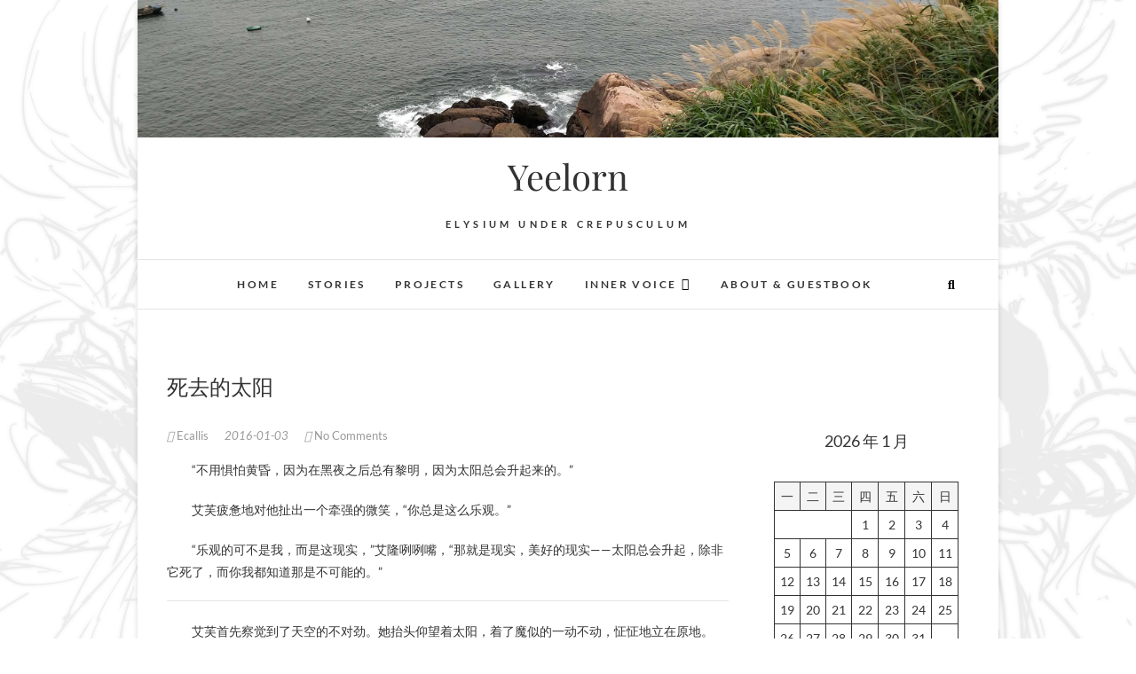

--- FILE ---
content_type: text/html; charset=UTF-8
request_url: https://yeelorn.elacg.net/archives/160
body_size: 14002
content:
<!DOCTYPE html>
<html lang="zh-Hans">
<head>
<meta charset="UTF-8" />
<link rel="profile" href="http://gmpg.org/xfn/11" />
<link rel="pingback" href="https://yeelorn.elacg.net/xmlrpc.php" />
<title>死去的太阳 &#8211; Yeelorn</title>
<meta name='robots' content='max-image-preview:large' />
<link rel="alternate" type="application/rss+xml" title="Yeelorn &raquo; Feed" href="https://yeelorn.elacg.net/feed" />
<link rel="alternate" type="application/rss+xml" title="Yeelorn &raquo; 评论 Feed" href="https://yeelorn.elacg.net/comments/feed" />
<link rel="alternate" type="application/rss+xml" title="Yeelorn &raquo; 死去的太阳 评论 Feed" href="https://yeelorn.elacg.net/archives/160/feed" />
<link rel="alternate" title="oEmbed (JSON)" type="application/json+oembed" href="https://yeelorn.elacg.net/wp-json/oembed/1.0/embed?url=https%3A%2F%2Fyeelorn.elacg.net%2Farchives%2F160" />
<link rel="alternate" title="oEmbed (XML)" type="text/xml+oembed" href="https://yeelorn.elacg.net/wp-json/oembed/1.0/embed?url=https%3A%2F%2Fyeelorn.elacg.net%2Farchives%2F160&#038;format=xml" />
<style id='wp-img-auto-sizes-contain-inline-css' type='text/css'>
img:is([sizes=auto i],[sizes^="auto," i]){contain-intrinsic-size:3000px 1500px}
/*# sourceURL=wp-img-auto-sizes-contain-inline-css */
</style>
<link rel='stylesheet' id='pt-cv-public-style-css' href='https://yeelorn.elacg.net/wp-content/plugins/content-views-query-and-display-post-page/public/assets/css/cv.css?ver=4.2.1' type='text/css' media='all' />
<style id='wp-emoji-styles-inline-css' type='text/css'>

	img.wp-smiley, img.emoji {
		display: inline !important;
		border: none !important;
		box-shadow: none !important;
		height: 1em !important;
		width: 1em !important;
		margin: 0 0.07em !important;
		vertical-align: -0.1em !important;
		background: none !important;
		padding: 0 !important;
	}
/*# sourceURL=wp-emoji-styles-inline-css */
</style>
<link rel='stylesheet' id='wp-block-library-css' href='https://yeelorn.elacg.net/wp-content/plugins/gutenberg/build/styles/block-library/style.css?ver=22.3.0' type='text/css' media='all' />
<style id='classic-theme-styles-inline-css' type='text/css'>
.wp-block-button__link{background-color:#32373c;border-radius:9999px;box-shadow:none;color:#fff;font-size:1.125em;padding:calc(.667em + 2px) calc(1.333em + 2px);text-decoration:none}.wp-block-file__button{background:#32373c;color:#fff}.wp-block-accordion-heading{margin:0}.wp-block-accordion-heading__toggle{background-color:inherit!important;color:inherit!important}.wp-block-accordion-heading__toggle:not(:focus-visible){outline:none}.wp-block-accordion-heading__toggle:focus,.wp-block-accordion-heading__toggle:hover{background-color:inherit!important;border:none;box-shadow:none;color:inherit;padding:var(--wp--preset--spacing--20,1em) 0;text-decoration:none}.wp-block-accordion-heading__toggle:focus-visible{outline:auto;outline-offset:0}
/*# sourceURL=https://yeelorn.elacg.net/wp-content/plugins/gutenberg/build/styles/block-library/classic.css */
</style>
<style id='filebird-block-filebird-gallery-style-inline-css' type='text/css'>
ul.filebird-block-filebird-gallery{margin:auto!important;padding:0!important;width:100%}ul.filebird-block-filebird-gallery.layout-grid{display:grid;grid-gap:20px;align-items:stretch;grid-template-columns:repeat(var(--columns),1fr);justify-items:stretch}ul.filebird-block-filebird-gallery.layout-grid li img{border:1px solid #ccc;box-shadow:2px 2px 6px 0 rgba(0,0,0,.3);height:100%;max-width:100%;-o-object-fit:cover;object-fit:cover;width:100%}ul.filebird-block-filebird-gallery.layout-masonry{-moz-column-count:var(--columns);-moz-column-gap:var(--space);column-gap:var(--space);-moz-column-width:var(--min-width);columns:var(--min-width) var(--columns);display:block;overflow:auto}ul.filebird-block-filebird-gallery.layout-masonry li{margin-bottom:var(--space)}ul.filebird-block-filebird-gallery li{list-style:none}ul.filebird-block-filebird-gallery li figure{height:100%;margin:0;padding:0;position:relative;width:100%}ul.filebird-block-filebird-gallery li figure figcaption{background:linear-gradient(0deg,rgba(0,0,0,.7),rgba(0,0,0,.3) 70%,transparent);bottom:0;box-sizing:border-box;color:#fff;font-size:.8em;margin:0;max-height:100%;overflow:auto;padding:3em .77em .7em;position:absolute;text-align:center;width:100%;z-index:2}ul.filebird-block-filebird-gallery li figure figcaption a{color:inherit}

/*# sourceURL=https://yeelorn.elacg.net/wp-content/plugins/filebird/blocks/filebird-gallery/build/style-index.css */
</style>
<style id='global-styles-inline-css' type='text/css'>
:root{--wp--preset--aspect-ratio--square: 1;--wp--preset--aspect-ratio--4-3: 4/3;--wp--preset--aspect-ratio--3-4: 3/4;--wp--preset--aspect-ratio--3-2: 3/2;--wp--preset--aspect-ratio--2-3: 2/3;--wp--preset--aspect-ratio--16-9: 16/9;--wp--preset--aspect-ratio--9-16: 9/16;--wp--preset--color--black: #000000;--wp--preset--color--cyan-bluish-gray: #abb8c3;--wp--preset--color--white: #ffffff;--wp--preset--color--pale-pink: #f78da7;--wp--preset--color--vivid-red: #cf2e2e;--wp--preset--color--luminous-vivid-orange: #ff6900;--wp--preset--color--luminous-vivid-amber: #fcb900;--wp--preset--color--light-green-cyan: #7bdcb5;--wp--preset--color--vivid-green-cyan: #00d084;--wp--preset--color--pale-cyan-blue: #8ed1fc;--wp--preset--color--vivid-cyan-blue: #0693e3;--wp--preset--color--vivid-purple: #9b51e0;--wp--preset--gradient--vivid-cyan-blue-to-vivid-purple: linear-gradient(135deg,rgb(6,147,227) 0%,rgb(155,81,224) 100%);--wp--preset--gradient--light-green-cyan-to-vivid-green-cyan: linear-gradient(135deg,rgb(122,220,180) 0%,rgb(0,208,130) 100%);--wp--preset--gradient--luminous-vivid-amber-to-luminous-vivid-orange: linear-gradient(135deg,rgb(252,185,0) 0%,rgb(255,105,0) 100%);--wp--preset--gradient--luminous-vivid-orange-to-vivid-red: linear-gradient(135deg,rgb(255,105,0) 0%,rgb(207,46,46) 100%);--wp--preset--gradient--very-light-gray-to-cyan-bluish-gray: linear-gradient(135deg,rgb(238,238,238) 0%,rgb(169,184,195) 100%);--wp--preset--gradient--cool-to-warm-spectrum: linear-gradient(135deg,rgb(74,234,220) 0%,rgb(151,120,209) 20%,rgb(207,42,186) 40%,rgb(238,44,130) 60%,rgb(251,105,98) 80%,rgb(254,248,76) 100%);--wp--preset--gradient--blush-light-purple: linear-gradient(135deg,rgb(255,206,236) 0%,rgb(152,150,240) 100%);--wp--preset--gradient--blush-bordeaux: linear-gradient(135deg,rgb(254,205,165) 0%,rgb(254,45,45) 50%,rgb(107,0,62) 100%);--wp--preset--gradient--luminous-dusk: linear-gradient(135deg,rgb(255,203,112) 0%,rgb(199,81,192) 50%,rgb(65,88,208) 100%);--wp--preset--gradient--pale-ocean: linear-gradient(135deg,rgb(255,245,203) 0%,rgb(182,227,212) 50%,rgb(51,167,181) 100%);--wp--preset--gradient--electric-grass: linear-gradient(135deg,rgb(202,248,128) 0%,rgb(113,206,126) 100%);--wp--preset--gradient--midnight: linear-gradient(135deg,rgb(2,3,129) 0%,rgb(40,116,252) 100%);--wp--preset--font-size--small: 13px;--wp--preset--font-size--medium: 20px;--wp--preset--font-size--large: 36px;--wp--preset--font-size--x-large: 42px;--wp--preset--spacing--20: 0.44rem;--wp--preset--spacing--30: 0.67rem;--wp--preset--spacing--40: 1rem;--wp--preset--spacing--50: 1.5rem;--wp--preset--spacing--60: 2.25rem;--wp--preset--spacing--70: 3.38rem;--wp--preset--spacing--80: 5.06rem;--wp--preset--shadow--natural: 6px 6px 9px rgba(0, 0, 0, 0.2);--wp--preset--shadow--deep: 12px 12px 50px rgba(0, 0, 0, 0.4);--wp--preset--shadow--sharp: 6px 6px 0px rgba(0, 0, 0, 0.2);--wp--preset--shadow--outlined: 6px 6px 0px -3px rgb(255, 255, 255), 6px 6px rgb(0, 0, 0);--wp--preset--shadow--crisp: 6px 6px 0px rgb(0, 0, 0);}:where(.is-layout-flex){gap: 0.5em;}:where(.is-layout-grid){gap: 0.5em;}body .is-layout-flex{display: flex;}.is-layout-flex{flex-wrap: wrap;align-items: center;}.is-layout-flex > :is(*, div){margin: 0;}body .is-layout-grid{display: grid;}.is-layout-grid > :is(*, div){margin: 0;}:where(.wp-block-columns.is-layout-flex){gap: 2em;}:where(.wp-block-columns.is-layout-grid){gap: 2em;}:where(.wp-block-post-template.is-layout-flex){gap: 1.25em;}:where(.wp-block-post-template.is-layout-grid){gap: 1.25em;}.has-black-color{color: var(--wp--preset--color--black) !important;}.has-cyan-bluish-gray-color{color: var(--wp--preset--color--cyan-bluish-gray) !important;}.has-white-color{color: var(--wp--preset--color--white) !important;}.has-pale-pink-color{color: var(--wp--preset--color--pale-pink) !important;}.has-vivid-red-color{color: var(--wp--preset--color--vivid-red) !important;}.has-luminous-vivid-orange-color{color: var(--wp--preset--color--luminous-vivid-orange) !important;}.has-luminous-vivid-amber-color{color: var(--wp--preset--color--luminous-vivid-amber) !important;}.has-light-green-cyan-color{color: var(--wp--preset--color--light-green-cyan) !important;}.has-vivid-green-cyan-color{color: var(--wp--preset--color--vivid-green-cyan) !important;}.has-pale-cyan-blue-color{color: var(--wp--preset--color--pale-cyan-blue) !important;}.has-vivid-cyan-blue-color{color: var(--wp--preset--color--vivid-cyan-blue) !important;}.has-vivid-purple-color{color: var(--wp--preset--color--vivid-purple) !important;}.has-black-background-color{background-color: var(--wp--preset--color--black) !important;}.has-cyan-bluish-gray-background-color{background-color: var(--wp--preset--color--cyan-bluish-gray) !important;}.has-white-background-color{background-color: var(--wp--preset--color--white) !important;}.has-pale-pink-background-color{background-color: var(--wp--preset--color--pale-pink) !important;}.has-vivid-red-background-color{background-color: var(--wp--preset--color--vivid-red) !important;}.has-luminous-vivid-orange-background-color{background-color: var(--wp--preset--color--luminous-vivid-orange) !important;}.has-luminous-vivid-amber-background-color{background-color: var(--wp--preset--color--luminous-vivid-amber) !important;}.has-light-green-cyan-background-color{background-color: var(--wp--preset--color--light-green-cyan) !important;}.has-vivid-green-cyan-background-color{background-color: var(--wp--preset--color--vivid-green-cyan) !important;}.has-pale-cyan-blue-background-color{background-color: var(--wp--preset--color--pale-cyan-blue) !important;}.has-vivid-cyan-blue-background-color{background-color: var(--wp--preset--color--vivid-cyan-blue) !important;}.has-vivid-purple-background-color{background-color: var(--wp--preset--color--vivid-purple) !important;}.has-black-border-color{border-color: var(--wp--preset--color--black) !important;}.has-cyan-bluish-gray-border-color{border-color: var(--wp--preset--color--cyan-bluish-gray) !important;}.has-white-border-color{border-color: var(--wp--preset--color--white) !important;}.has-pale-pink-border-color{border-color: var(--wp--preset--color--pale-pink) !important;}.has-vivid-red-border-color{border-color: var(--wp--preset--color--vivid-red) !important;}.has-luminous-vivid-orange-border-color{border-color: var(--wp--preset--color--luminous-vivid-orange) !important;}.has-luminous-vivid-amber-border-color{border-color: var(--wp--preset--color--luminous-vivid-amber) !important;}.has-light-green-cyan-border-color{border-color: var(--wp--preset--color--light-green-cyan) !important;}.has-vivid-green-cyan-border-color{border-color: var(--wp--preset--color--vivid-green-cyan) !important;}.has-pale-cyan-blue-border-color{border-color: var(--wp--preset--color--pale-cyan-blue) !important;}.has-vivid-cyan-blue-border-color{border-color: var(--wp--preset--color--vivid-cyan-blue) !important;}.has-vivid-purple-border-color{border-color: var(--wp--preset--color--vivid-purple) !important;}.has-vivid-cyan-blue-to-vivid-purple-gradient-background{background: var(--wp--preset--gradient--vivid-cyan-blue-to-vivid-purple) !important;}.has-light-green-cyan-to-vivid-green-cyan-gradient-background{background: var(--wp--preset--gradient--light-green-cyan-to-vivid-green-cyan) !important;}.has-luminous-vivid-amber-to-luminous-vivid-orange-gradient-background{background: var(--wp--preset--gradient--luminous-vivid-amber-to-luminous-vivid-orange) !important;}.has-luminous-vivid-orange-to-vivid-red-gradient-background{background: var(--wp--preset--gradient--luminous-vivid-orange-to-vivid-red) !important;}.has-very-light-gray-to-cyan-bluish-gray-gradient-background{background: var(--wp--preset--gradient--very-light-gray-to-cyan-bluish-gray) !important;}.has-cool-to-warm-spectrum-gradient-background{background: var(--wp--preset--gradient--cool-to-warm-spectrum) !important;}.has-blush-light-purple-gradient-background{background: var(--wp--preset--gradient--blush-light-purple) !important;}.has-blush-bordeaux-gradient-background{background: var(--wp--preset--gradient--blush-bordeaux) !important;}.has-luminous-dusk-gradient-background{background: var(--wp--preset--gradient--luminous-dusk) !important;}.has-pale-ocean-gradient-background{background: var(--wp--preset--gradient--pale-ocean) !important;}.has-electric-grass-gradient-background{background: var(--wp--preset--gradient--electric-grass) !important;}.has-midnight-gradient-background{background: var(--wp--preset--gradient--midnight) !important;}.has-small-font-size{font-size: var(--wp--preset--font-size--small) !important;}.has-medium-font-size{font-size: var(--wp--preset--font-size--medium) !important;}.has-large-font-size{font-size: var(--wp--preset--font-size--large) !important;}.has-x-large-font-size{font-size: var(--wp--preset--font-size--x-large) !important;}
:where(.wp-block-columns.is-layout-flex){gap: 2em;}:where(.wp-block-columns.is-layout-grid){gap: 2em;}
:root :where(.wp-block-pullquote){font-size: 1.5em;line-height: 1.6;}
:where(.wp-block-post-template.is-layout-flex){gap: 1.25em;}:where(.wp-block-post-template.is-layout-grid){gap: 1.25em;}
:where(.wp-block-term-template.is-layout-flex){gap: 1.25em;}:where(.wp-block-term-template.is-layout-grid){gap: 1.25em;}
/*# sourceURL=global-styles-inline-css */
</style>
<link rel='stylesheet' id='edge-style-css' href='https://yeelorn.elacg.net/wp-content/themes/edge-child/style.css?ver=6.9' type='text/css' media='all' />
<link rel='stylesheet' id='font-awesome-css' href='https://yeelorn.elacg.net/wp-content/plugins/elementor/assets/lib/font-awesome/css/font-awesome.min.css?ver=4.7.0' type='text/css' media='all' />
<link rel='stylesheet' id='edge-responsive-css' href='https://yeelorn.elacg.net/wp-content/themes/edge/css/responsive.css?ver=6.9' type='text/css' media='all' />
<link rel='stylesheet' id='edge_google_fonts-css' href='https://yeelorn.elacg.net/wp-content/fonts/a261d015eaca3e9c70c235e596963ebf.css?ver=6.9' type='text/css' media='all' />
<link rel='stylesheet' id='recent-posts-widget-with-thumbnails-public-style-css' href='https://yeelorn.elacg.net/wp-content/plugins/recent-posts-widget-with-thumbnails/public.css?ver=7.1.1' type='text/css' media='all' />
<script type="text/javascript" src="https://yeelorn.elacg.net/wp-includes/js/jquery/jquery.min.js?ver=3.7.1" id="jquery-core-js"></script>
<script type="text/javascript" src="https://yeelorn.elacg.net/wp-includes/js/jquery/jquery-migrate.min.js?ver=3.4.1" id="jquery-migrate-js"></script>
<script type="text/javascript" src="https://yeelorn.elacg.net/wp-content/themes/edge/js/edge-main.js?ver=6.9" id="edge-main-js"></script>
<link rel="https://api.w.org/" href="https://yeelorn.elacg.net/wp-json/" /><link rel="alternate" title="JSON" type="application/json" href="https://yeelorn.elacg.net/wp-json/wp/v2/posts/160" /><link rel="EditURI" type="application/rsd+xml" title="RSD" href="https://yeelorn.elacg.net/xmlrpc.php?rsd" />
<meta name="generator" content="WordPress 6.9" />
<link rel="canonical" href="https://yeelorn.elacg.net/archives/160" />
<link rel='shortlink' href='https://yeelorn.elacg.net/?p=160' />
	<meta name="viewport" content="width=device-width" />
	<!-- Custom CSS -->
<style type="text/css" media="screen">
/*Disabled First Big Letter */
									.post:first-child .entry-content p:first-child:first-letter {
									 border-right: none;
									 display: inherit;
									 float: inherit;
									 font-family: inherit;
									 font-size: inherit;
									 line-height: inherit;
									 margin-bottom: inherit;
									 margin-right: inherit;
									 margin-top: inherit;
									 padding: inherit;
									 text-align: inherit;
									}
</style>
<meta name="generator" content="Elementor 3.34.1; features: additional_custom_breakpoints; settings: css_print_method-external, google_font-enabled, font_display-auto">
			<style>
				.e-con.e-parent:nth-of-type(n+4):not(.e-lazyloaded):not(.e-no-lazyload),
				.e-con.e-parent:nth-of-type(n+4):not(.e-lazyloaded):not(.e-no-lazyload) * {
					background-image: none !important;
				}
				@media screen and (max-height: 1024px) {
					.e-con.e-parent:nth-of-type(n+3):not(.e-lazyloaded):not(.e-no-lazyload),
					.e-con.e-parent:nth-of-type(n+3):not(.e-lazyloaded):not(.e-no-lazyload) * {
						background-image: none !important;
					}
				}
				@media screen and (max-height: 640px) {
					.e-con.e-parent:nth-of-type(n+2):not(.e-lazyloaded):not(.e-no-lazyload),
					.e-con.e-parent:nth-of-type(n+2):not(.e-lazyloaded):not(.e-no-lazyload) * {
						background-image: none !important;
					}
				}
			</style>
			<style type="text/css" id="custom-background-css">
body.custom-background { background-image: url("https://yeelorn.elacg.net/wp-content/uploads/2025/11/2025-background2.png"); background-position: center center; background-size: cover; background-repeat: no-repeat; background-attachment: fixed; }
</style>
	<link rel="icon" href="https://yeelorn.elacg.net/wp-content/uploads/2024/10/cropped-2024_new_banner-1-32x32.png" sizes="32x32" />
<link rel="icon" href="https://yeelorn.elacg.net/wp-content/uploads/2024/10/cropped-2024_new_banner-1-192x192.png" sizes="192x192" />
<link rel="apple-touch-icon" href="https://yeelorn.elacg.net/wp-content/uploads/2024/10/cropped-2024_new_banner-1-180x180.png" />
<meta name="msapplication-TileImage" content="https://yeelorn.elacg.net/wp-content/uploads/2024/10/cropped-2024_new_banner-1-270x270.png" />
</head>
<body class="wp-singular post-template-default single single-post postid-160 single-format-standard custom-background wp-embed-responsive wp-theme-edge wp-child-theme-edge-child boxed-layout small_image_blog has-header-image elementor-default elementor-kit-1876">
	<div id="page" class="hfeed site">
	<a class="skip-link screen-reader-text" href="#content">Skip to content</a>
<!-- Masthead ============================================= -->
<header id="masthead" class="site-header" role="banner">
							<a href="https://yeelorn.elacg.net/"><img fetchpriority="high" src="https://yeelorn.elacg.net/wp-content/uploads/2022/08/sea.jpg" class="header-image" height="400" width="2500" alt="Yeelorn" /> </a>
						<div class="top-header">
			<div class="container clearfix">
				<div class="header-social-block">	<div class="social-links clearfix">
			</div><!-- end .social-links -->
</div><!-- end .header-social-block --><div id="site-branding"> <h2 id="site-title"> 			<a href="https://yeelorn.elacg.net/" title="Yeelorn" rel="home"> Yeelorn </a>
			 </h2> <!-- end .site-title --> 				<div id="site-description"> Elysium under Crepusculum </div> <!-- end #site-description -->
			</div>			</div> <!-- end .container -->
		</div> <!-- end .top-header -->
		<!-- Main Header============================================= -->
				<div id="sticky_header">
					<div class="container clearfix">
					  	<h3 class="nav-site-title">
							<a href="https://yeelorn.elacg.net/" title="Yeelorn">Yeelorn</a>
						</h3>
					<!-- end .nav-site-title -->
						<!-- Main Nav ============================================= -->
																		<nav id="site-navigation" class="main-navigation clearfix" role="navigation" aria-label="Main Menu">
							<button class="menu-toggle" aria-controls="primary-menu" aria-expanded="false" type="button">
								<span class="line-one"></span>
					  			<span class="line-two"></span>
					  			<span class="line-three"></span>
						  	</button>
					  		<!-- end .menu-toggle -->
							<ul id="primary-menu" class="menu nav-menu"><li id="menu-item-31" class="menu-item menu-item-type-post_type menu-item-object-page menu-item-home menu-item-31"><a href="https://yeelorn.elacg.net/">HOME</a></li>
<li id="menu-item-1908" class="menu-item menu-item-type-post_type menu-item-object-page menu-item-1908"><a href="https://yeelorn.elacg.net/projects-%e4%bd%9c%e5%93%81%e5%88%97%e8%a1%a8">STORIES</a></li>
<li id="menu-item-1948" class="menu-item menu-item-type-post_type menu-item-object-page menu-item-1948"><a href="https://yeelorn.elacg.net/projects">PROJECTS</a></li>
<li id="menu-item-1161" class="menu-item menu-item-type-post_type menu-item-object-page menu-item-1161"><a href="https://yeelorn.elacg.net/gallery">GALLERY</a></li>
<li id="menu-item-256" class="menu-item menu-item-type-taxonomy menu-item-object-category menu-item-has-children menu-item-256"><a href="https://yeelorn.elacg.net/archives/category/inner-voice">INNER VOICE</a>
<ul class="sub-menu">
	<li id="menu-item-1861" class="menu-item menu-item-type-taxonomy menu-item-object-category menu-item-1861"><a href="https://yeelorn.elacg.net/archives/category/inner-voice/%e5%90%83%e4%b9%a6%e7%ac%94%e8%ae%b0">吃书笔记</a></li>
	<li id="menu-item-1862" class="menu-item menu-item-type-taxonomy menu-item-object-category menu-item-1862"><a href="https://yeelorn.elacg.net/archives/category/inner-voice/%e8%a7%82%e5%b1%95%e8%ae%b0%e5%bd%95">观展记录</a></li>
</ul>
</li>
<li id="menu-item-40" class="menu-item menu-item-type-post_type menu-item-object-page menu-item-40"><a href="https://yeelorn.elacg.net/about_guestbook">ABOUT &#038; GUESTBOOK</a></li>
</ul>						</nav> <!-- end #site-navigation -->
													<button id="search-toggle" class="header-search" type="button"></button>
							<div id="search-box" class="clearfix">
								<form class="search-form" action="https://yeelorn.elacg.net/" method="get">
		<input type="search" name="s" class="search-field" placeholder="Search &hellip;" autocomplete="off">
	<button type="submit" class="search-submit"><i class="fa-solid fa-magnifying-glass"></i></button>
	</form> <!-- end .search-form -->							</div>  <!-- end #search-box -->
						</div> <!-- end .container -->
			</div> <!-- end #sticky_header --></header> <!-- end #masthead -->
<!-- Main Page Start ============================================= -->
<div id="content">
<div class="container clearfix">
	<div class="page-header">
					<h1 class="page-title">死去的太阳</h1>
			<!-- .page-title -->
						<!-- .breadcrumb -->
	</div>
	<!-- .page-header -->

<div id="primary">
	<main id="main" class="site-main clearfix" role="main">
				<article id="post-160" class="post-160 post type-post status-publish format-standard hentry category-cocoon category-stories">
				<header class="entry-header">
										<div class="entry-meta">
												<span class="author vcard"><a href="https://yeelorn.elacg.net/archives/author/zirvo" title="死去的太阳"><i class="fa-solid fa-user"></i>
						Ecallis </a></span> <span class="posted-on"><a title="23:49" href="https://yeelorn.elacg.net/archives/160"><i class="fa-regular fa-calendar-days"></i>
						2016-01-03 </a></span>
												<span class="comments"><i class="fa-solid fa-comment"></i>
						<a href="https://yeelorn.elacg.net/archives/160#respond">No Comments</a> </span>
											</div> <!-- end .entry-meta -->
									</header> <!-- end .entry-header -->
						<div class="entry-content clearfix">
			<p>“不用惧怕黄昏，因为在黑夜之后总有黎明，因为太阳总会升起来的。”</p>
<p>艾芙疲惫地对他扯出一个牵强的微笑，“你总是这么乐观。”</p>
<p>“乐观的可不是我，而是这现实，”艾隆咧咧嘴，“那就是现实，美好的现实——太阳总会升起，除非它死了，而你我都知道那是不可能的。”</p>
<hr>
<p>艾芙首先察觉到了天空的不对劲。她抬头仰望着太阳，着了魔似的一动不动，怔怔地立在原地。</p>
<p>希洛在很远的地方就看到了她的背影。 他顺着她的视线望去，太阳比往常任意时刻都要更亮，而且亮度还在不断增大。他开始感到不安，太阳实在是太亮了，即便是对于自己这双不畏惧光芒的眼睛，他也已经觉得耀眼。</p>
<p>突然，亮度的增长速度加快了起来，阳光越来越令人难以忽视。希洛终于意识到了什么，尽管他不清楚这一切究竟是怎么回事，但他潜意识里感到了危险的临近。他低头望向前方不远处，艾芙仍旧没有任何动作。</p>
<p>“……艾芙！”他呼喊着她的名字，向前拼尽全力奔跑，直到抵达她身边。他扶着她的肩强制性地使她转过身来，将她的面庞埋入自己怀中。在这个动作刚刚完成的瞬间，天空中爆发出了一阵极光——目睹了这一刻的希洛只觉得天地间全部都黯然失色，唯有黑色天空中的一轮白日尚拥有着光芒。他的双眼可以直视光，可他还是觉得自己失明了好一阵子。直到后来，他发现不是自己的双目被过于耀眼的强光致盲了，而是没有了光。</p>
<p>黑夜在那之后紧跟着降临，群星在墨色天幕之上闪耀。四周的人家纷纷点起油灯出门查看情况，疑惑的人群很快就在附近三三两两地聚集起来，微弱的议论声仿佛是怕打扰到潜藏在黑夜中的怪物那般小心翼翼。</p>
<p>“我……看不见了。”</p>
<p>正当希洛心中怀有种种揣测时，怀里传来了艾芙的声音。他急忙松开手臂，扶着艾芙的双肩端详着她的面庞，只见两道触目惊心的血泪痕迹。她的双目无神，显然是被强光所伤。</p>
<p>还未待希洛说些什么，艾芙先开了口，“我感觉很不好，希洛……”她向前胡乱地伸出手，抓住了希洛的衣服，“太阳究竟怎么了？”</p>
<p>希洛心底已经有了一个大致的答案，但是他沉默了。</p>
<p>这是太阳死去的一日。</p>
<hr>
<p>“太阳不会再升起来了……”</p>
<p>艾隆的双唇颤抖着，激荡的情感已使他无法控制自己的面部表情。艾芙突然便跟着满心慌乱，假如说有什么事能让艾隆产生这样的反应，那一定是比天塌下来还要糟糕的事情。于是她闭口不言，静静地等待着艾隆的下一句解释。</p>
<p>“太阳死了。”</p>
<p>深沉的绝望从他的眸中直射入艾芙心底。她突然觉得自己只是一副无用的驱壳，灵魂早已被恐惧掏空。</p>
<p>漆黑苍穹在他们头顶弥漫，如墨天幕裹挟着极寒，朝着整个世界无言地压下来、压下来。 </p>
<hr>
<p>如果有任何人看到这里的话，我想说的是，<strong>这完全不科学</strong>。请不要将此篇中对太阳死去的种种现象描写当做是有凭据的科学观点，此篇仅是记录有关世界观设定的一时灵感乍现，仍需深究。</p>
<p>理论上来说太阳在50亿年后会结束作为主序星的寿命而变为红矮星，届时因为越来越剧烈的燃烧，地球上早已没有生物（甚至也许连水也被蒸发干净了）。当太阳成为红矮星时会膨胀，也许地球会被包进红矮星里，也许会徘徊在红矮星的边缘。无论如何，<strong>如文中那样在地球上看到太阳的超新星爆发是完全不可能的</strong>。没错其实我在这里设置的是超新星爆发，但是这也不科学，<strong>超新星爆发也完全不是这个样子</strong>。</p>
<p>这就是我进度缓慢的原因：有太多东西需要学习。这些宇宙知识很有趣，更有看似与冷冰冰的物理学毫不相关的浪漫（比如你现在仍然可以接触到宇宙最初的那一束光），但是学习它们仍旧需要时间。</p>
		</div> <!-- .entry-content -->
						<footer class="entry-footer">
										<span class="cat-links">
					Category : <a href="https://yeelorn.elacg.net/archives/category/stories/cocoon" rel="category tag">0-Cocoon</a>, <a href="https://yeelorn.elacg.net/archives/category/stories" rel="category tag">Stories</a>					</span> <!-- end .cat-links -->
									</footer> <!-- .entry-meta -->
							<ul class="default-wp-page clearfix">
					<li class="previous"> <a href="https://yeelorn.elacg.net/archives/158" rel="prev"><span class="meta-nav">&larr;</span> Chapter ?-恶鬼</a> </li>
					<li class="next"> <a href="https://yeelorn.elacg.net/archives/167" rel="next">百合与牡丹 <span class="meta-nav">&rarr;</span></a> </li>
				</ul>
					
<div id="comments" class="comments-area">
				<div id="respond" class="comment-respond">
		<h3 id="reply-title" class="comment-reply-title">发表回复 <small><a rel="nofollow" id="cancel-comment-reply-link" href="/archives/160#respond" style="display:none;">取消回复</a></small></h3><form action="https://yeelorn.elacg.net/wp-comments-post.php" method="post" id="commentform" class="comment-form"><p class="comment-notes"><span id="email-notes">您的邮箱地址不会被公开。</span> <span class="required-field-message">必填项已用 <span class="required">*</span> 标注</span></p><p class="comment-form-comment"><label for="comment">评论 <span class="required">*</span></label> <textarea id="comment" name="comment" cols="45" rows="8" maxlength="65525" required></textarea></p><p class="comment-form-author"><label for="author">显示名称 <span class="required">*</span></label> <input id="author" name="author" type="text" value="" size="30" maxlength="245" autocomplete="name" required /></p>
<p class="comment-form-email"><label for="email">邮箱 <span class="required">*</span></label> <input id="email" name="email" type="email" value="" size="30" maxlength="100" aria-describedby="email-notes" autocomplete="email" required /></p>
<p class="comment-form-url"><label for="url">网站</label> <input id="url" name="url" type="url" value="" size="30" maxlength="200" autocomplete="url" /></p>
<p class="form-submit"><input name="submit" type="submit" id="submit" class="submit" value="发表评论" /> <input type='hidden' name='comment_post_ID' value='160' id='comment_post_ID' />
<input type='hidden' name='comment_parent' id='comment_parent' value='0' />
</p><p style="display: none;"><input type="hidden" id="akismet_comment_nonce" name="akismet_comment_nonce" value="cd050fe84e" /></p>
	<!-- Custom Smilies - Version 2.9.2 -->
	<style type="text/css">
	img.wp-smiley-select {cursor: pointer;}
	</style>
    <script type="text/javascript">
    function grin(tag) {
    	if (typeof tinyMCE != 'undefined') {
    		grin_tinymcecomments(tag);
    	} else {
    		grin_plain(tag);
    	}
    }
    function grin_tinymcecomments(tag) {
    	tinyMCE.execCommand('mceInsertContent', false, ' ' + tag + ' ');
    }
    
    function grin_plain(tag) {
    	var myField;
    	var myCommentTextarea = "comment";
    	tag = ' ' + tag + ' ';
        if (document.getElementById(myCommentTextarea) && document.getElementById(myCommentTextarea).type == 'textarea') {
    		myField = document.getElementById(myCommentTextarea);
    	} else {
    		return false;
    	}
    	if (document.selection) {
    		myField.focus();
    		sel = document.selection.createRange();
    		sel.text = tag;
    		myField.focus();
    	}
    	else if (myField.selectionStart || myField.selectionStart == '0') {
    		var startPos = myField.selectionStart;
    		var endPos = myField.selectionEnd;
    		var cursorPos = endPos;
    		myField.value = myField.value.substring(0, startPos)
    					  + tag
    					  + myField.value.substring(endPos, myField.value.length);
    		cursorPos += tag.length;
    		myField.focus();
    		myField.selectionStart = cursorPos;
    		myField.selectionEnd = cursorPos;
    	}
    	else {
    		myField.value += tag;
    		myField.focus();
    	}
    }
    
    function moreSmilies() {
    	document.getElementById('wp-smiley-more').style.display = 'inline';
    	document.getElementById('wp-smiley-toggle').innerHTML = '<a href="javascript:lessSmilies()">&laquo;&nbsp;Fold</a></span>';
    }
    
    function lessSmilies() {
    	document.getElementById('wp-smiley-more').style.display = 'none';
    	document.getElementById('wp-smiley-toggle').innerHTML = '<a href="javascript:moreSmilies()">Unfold&nbsp;&raquo;</a>';
    }
    </script>
<img src='https://yeelorn.elacg.net/wp-includes/images/smilies/smile.png' alt=':smile:' onclick='grin(":smile:")' class='wp-smiley-select' /> <span id="wp-smiley-more" style="display:none"><img src='https://yeelorn.elacg.net/wp-includes/images/smilies/tea.png' alt=':tea:' onclick='grin(":tea:")' class='wp-smiley-select' /> <img src='https://yeelorn.elacg.net/wp-includes/images/smilies/osmanthus.png' alt=':osmanthus:' onclick='grin(":osmanthus:")' class='wp-smiley-select' /> <img src='https://yeelorn.elacg.net/wp-includes/images/smilies/however.png' alt=':however:' onclick='grin(":however:")' class='wp-smiley-select' /> <img src='https://yeelorn.elacg.net/wp-includes/images/smilies/ginkgo.png' alt=':ginkgo:' onclick='grin(":ginkgo:")' class='wp-smiley-select' /> <img src='https://yeelorn.elacg.net/wp-includes/images/smilies/cryeat.png' alt=':cryeat:' onclick='grin(":cryeat:")' class='wp-smiley-select' /> <img src='https://yeelorn.elacg.net/wp-includes/images/smilies/cola.png' alt=':cola:' onclick='grin(":cola:")' class='wp-smiley-select' /> <img src='https://yeelorn.elacg.net/wp-includes/images/smilies/burclover.png' alt=':burclover:' onclick='grin(":burclover:")' class='wp-smiley-select' /> </span> <span id="wp-smiley-toggle"><a href="javascript:moreSmilies()">Unfold&nbsp;&raquo;</a></span><p style="display: none !important;" class="akismet-fields-container" data-prefix="ak_"><label>&#916;<textarea name="ak_hp_textarea" cols="45" rows="8" maxlength="100"></textarea></label><input type="hidden" id="ak_js_1" name="ak_js" value="153"/><script>document.getElementById( "ak_js_1" ).setAttribute( "value", ( new Date() ).getTime() );</script></p></form>	</div><!-- #respond -->
	</div> <!-- .comments-area -->			</article>
		</section> <!-- .post -->
		</main> <!-- #main -->
	</div> <!-- #primary -->

<aside id="secondary" role="complementary">
    <aside id="block-4" class="widget widget_block widget_calendar"><div class="wp-block-calendar"><table id="wp-calendar" class="wp-calendar-table">
	<caption>2026 年 1 月</caption>
	<thead>
	<tr>
		<th scope="col" aria-label="星期一">一</th>
		<th scope="col" aria-label="星期二">二</th>
		<th scope="col" aria-label="星期三">三</th>
		<th scope="col" aria-label="星期四">四</th>
		<th scope="col" aria-label="星期五">五</th>
		<th scope="col" aria-label="星期六">六</th>
		<th scope="col" aria-label="星期日">日</th>
	</tr>
	</thead>
	<tbody>
	<tr>
		<td colspan="3" class="pad">&nbsp;</td><td>1</td><td>2</td><td>3</td><td>4</td>
	</tr>
	<tr>
		<td>5</td><td>6</td><td>7</td><td>8</td><td>9</td><td>10</td><td>11</td>
	</tr>
	<tr>
		<td>12</td><td>13</td><td>14</td><td>15</td><td>16</td><td id="today">17</td><td>18</td>
	</tr>
	<tr>
		<td>19</td><td>20</td><td>21</td><td>22</td><td>23</td><td>24</td><td>25</td>
	</tr>
	<tr>
		<td>26</td><td>27</td><td>28</td><td>29</td><td>30</td><td>31</td>
		<td class="pad" colspan="1">&nbsp;</td>
	</tr>
	</tbody>
	</table><nav aria-label="上个月及下个月" class="wp-calendar-nav">
		<span class="wp-calendar-nav-prev"><a href="https://yeelorn.elacg.net/archives/date/2025/06">&laquo; 6 月</a></span>
		<span class="pad">&nbsp;</span>
		<span class="wp-calendar-nav-next">&nbsp;</span>
	</nav></div></aside><aside id="block-6" class="widget widget_block widget_archive"><div class="wp-block-archives-dropdown wp-block-archives"><label for="wp-block-archives-1" class="wp-block-archives__label">归档</label>
		<select id="wp-block-archives-1" name="archive-dropdown">
		<option value="">选择年份</option>	<option value='https://yeelorn.elacg.net/archives/date/2025'> 2025 &nbsp;(1)</option>
	<option value='https://yeelorn.elacg.net/archives/date/2024'> 2024 &nbsp;(2)</option>
	<option value='https://yeelorn.elacg.net/archives/date/2023'> 2023 &nbsp;(3)</option>
	<option value='https://yeelorn.elacg.net/archives/date/2022'> 2022 &nbsp;(13)</option>
	<option value='https://yeelorn.elacg.net/archives/date/2021'> 2021 &nbsp;(17)</option>
	<option value='https://yeelorn.elacg.net/archives/date/2020'> 2020 &nbsp;(9)</option>
	<option value='https://yeelorn.elacg.net/archives/date/2019'> 2019 &nbsp;(12)</option>
	<option value='https://yeelorn.elacg.net/archives/date/2018'> 2018 &nbsp;(21)</option>
	<option value='https://yeelorn.elacg.net/archives/date/2017'> 2017 &nbsp;(22)</option>
	<option value='https://yeelorn.elacg.net/archives/date/2016'> 2016 &nbsp;(33)</option>
	<option value='https://yeelorn.elacg.net/archives/date/2015'> 2015 &nbsp;(10)</option>
	<option value='https://yeelorn.elacg.net/archives/date/2014'> 2014 &nbsp;(1)</option>
</select><script type="text/javascript">
/* <![CDATA[ */
( ( [ dropdownId, homeUrl ] ) => {
		const dropdown = document.getElementById( dropdownId );
		function gutenberg_onSelectChange() {
			setTimeout( () => {
				if ( 'escape' === dropdown.dataset.lastkey ) {
					return;
				}
				if ( dropdown.value ) {
					location.href = dropdown.value;
				}
			}, 250 );
		}
		function gutenberg_onKeyUp( event ) {
			if ( 'Escape' === event.key ) {
				dropdown.dataset.lastkey = 'escape';
			} else {
				delete dropdown.dataset.lastkey;
			}
		}
		function gutenberg_onClick() {
			delete dropdown.dataset.lastkey;
		}
		dropdown.addEventListener( 'keyup', gutenberg_onKeyUp );
		dropdown.addEventListener( 'click', gutenberg_onClick );
		dropdown.addEventListener( 'change', gutenberg_onSelectChange );
	} )( ["wp-block-archives-1","https://yeelorn.elacg.net"] );
//# sourceURL=gutenberg_block_core_archives_build_dropdown_script
/* ]]> */
</script>
</div></aside><aside id="block-7" class="widget widget_block widget_categories"><div class="wp-block-categories-dropdown wp-block-categories-taxonomy-category wp-block-categories"><label class="wp-block-categories__label" for="wp-block-categories-1">分类目录</label><select  name='category_name' id='wp-block-categories-1' class='postform'>
	<option value='-1'>选择分类目录</option>
	<option class="level-0" value="gallery">Gallery&nbsp;&nbsp;(33)</option>
	<option class="level-1" value="others-gallery">&nbsp;&nbsp;&nbsp;其他&nbsp;&nbsp;(8)</option>
	<option class="level-1" value="dreams">&nbsp;&nbsp;&nbsp;梦境记录&nbsp;&nbsp;(1)</option>
	<option class="level-1" value="conception">&nbsp;&nbsp;&nbsp;概念&nbsp;&nbsp;(17)</option>
	<option class="level-2" value="deadrose">&nbsp;&nbsp;&nbsp;&nbsp;&nbsp;&nbsp;Deadrose&nbsp;&nbsp;(3)</option>
	<option class="level-2" value="lunae-lumen">&nbsp;&nbsp;&nbsp;&nbsp;&nbsp;&nbsp;Lunae Lumen&nbsp;&nbsp;(3)</option>
	<option class="level-2" value="tiempos">&nbsp;&nbsp;&nbsp;&nbsp;&nbsp;&nbsp;Tiempos&nbsp;&nbsp;(1)</option>
	<option class="level-2" value="yeelorn">&nbsp;&nbsp;&nbsp;&nbsp;&nbsp;&nbsp;Yeelorn&nbsp;&nbsp;(9)</option>
	<option class="level-1" value="festivals">&nbsp;&nbsp;&nbsp;节日贺图&nbsp;&nbsp;(7)</option>
	<option class="level-0" value="inner-voice">Inner Voice&nbsp;&nbsp;(35)</option>
	<option class="level-1" value="%e5%90%83%e4%b9%a6%e7%ac%94%e8%ae%b0">&nbsp;&nbsp;&nbsp;吃书笔记&nbsp;&nbsp;(6)</option>
	<option class="level-1" value="%e6%96%b9%e6%b3%95%e8%ae%ba">&nbsp;&nbsp;&nbsp;方法论&nbsp;&nbsp;(1)</option>
	<option class="level-1" value="%e8%a7%82%e5%b1%95%e8%ae%b0%e5%bd%95">&nbsp;&nbsp;&nbsp;观展记录&nbsp;&nbsp;(3)</option>
	<option class="level-0" value="lifestream">Lifestream&nbsp;&nbsp;(3)</option>
	<option class="level-0" value="projects">Projects&nbsp;&nbsp;(5)</option>
	<option class="level-1" value="la-reverie">&nbsp;&nbsp;&nbsp;La Rêverie&nbsp;&nbsp;(5)</option>
	<option class="level-0" value="stories">Stories&nbsp;&nbsp;(75)</option>
	<option class="level-1" value="cocoon">&nbsp;&nbsp;&nbsp;0-Cocoon&nbsp;&nbsp;(32)</option>
	<option class="level-2" value="eschatology">&nbsp;&nbsp;&nbsp;&nbsp;&nbsp;&nbsp;Eschatology&nbsp;&nbsp;(4)</option>
	<option class="level-1" value="paradise-lost">&nbsp;&nbsp;&nbsp;1-Paradise Lost&nbsp;&nbsp;(9)</option>
	<option class="level-1" value="minors">&nbsp;&nbsp;&nbsp;10-MINORS&nbsp;&nbsp;(3)</option>
	<option class="level-1" value="%e6%97%85%e4%ba%ba">&nbsp;&nbsp;&nbsp;11-旅人&nbsp;&nbsp;(2)</option>
	<option class="level-1" value="nostalgia">&nbsp;&nbsp;&nbsp;2-Nostalgia&nbsp;&nbsp;(4)</option>
	<option class="level-1" value="dod">&nbsp;&nbsp;&nbsp;5-DoD&nbsp;&nbsp;(8)</option>
	<option class="level-1" value="castalavia">&nbsp;&nbsp;&nbsp;9-Castalavia&nbsp;&nbsp;(7)</option>
	<option class="level-1" value="others">&nbsp;&nbsp;&nbsp;Others&nbsp;&nbsp;(3)</option>
</select><script type="text/javascript">
/* <![CDATA[ */
( ( [ dropdownId, homeUrl ] ) => {
		const dropdown = document.getElementById( dropdownId );
		function gutenberg_onSelectChange() {
			setTimeout( () => {
				if ( 'escape' === dropdown.dataset.lastkey ) {
					return;
				}
				if ( dropdown.value && dropdown instanceof HTMLSelectElement ) {
					const url = new URL( homeUrl );
					url.searchParams.set( dropdown.name, dropdown.value );
					location.href = url.href;
				}
			}, 250 );
		}
		function gutenberg_onKeyUp( event ) {
			if ( 'Escape' === event.key ) {
				dropdown.dataset.lastkey = 'escape';
			} else {
				delete dropdown.dataset.lastkey;
			}
		}
		function gutenberg_onClick() {
			delete dropdown.dataset.lastkey;
		}
		dropdown.addEventListener( 'keyup', gutenberg_onKeyUp );
		dropdown.addEventListener( 'click', gutenberg_onClick );
		dropdown.addEventListener( 'change', gutenberg_onSelectChange );
	} )( ["wp-block-categories-1","https://yeelorn.elacg.net"] );
//# sourceURL=gutenberg_build_dropdown_script_block_core_categories
/* ]]> */
</script>

</div></aside></aside> <!-- #secondary -->
</div> <!-- end .container -->
</div> <!-- end #content -->
<!-- Footer Start ============================================= -->
<footer id="colophon" class="site-footer clearfix" role="contentinfo">
	<div class="widget-wrap">
		<div class="container">
			<div class="widget-area clearfix">
			<div class="column-4"><aside id="meta-16" class="widget widget_meta"><h3 class="widget-title">其他操作</h3>
		<ul>
						<li><a href="https://yeelorn.elacg.net/wp-login.php">登录</a></li>
			<li><a href="https://yeelorn.elacg.net/feed">条目 feed</a></li>
			<li><a href="https://yeelorn.elacg.net/comments/feed">评论 feed</a></li>

			<li><a href="https://cn.wordpress.org/">WordPress.org</a></li>
		</ul>

		</aside></div><!-- end .column4  --><div class="column-4"></div><!--end .column4  --><div class="column-4"></div><!--end .column4  --><div class="column-4"><aside id="custom_html-7" class="widget_text widget widget_custom_html"><h3 class="widget-title">LINKS</h3><div class="textwidget custom-html-widget"><p class=no_indent>友情链接。本站的banner请从【ABOUT ME】页面自取:)</p>
<a href="https://soulbookstore.blog/">致幻想的你 - 一个囤积癖的乐园</a>
<p class="no_indent" align="center">↑凪冬桑的个站，超厉害！</p>
<a href="https://ppbunnyburrow.wordpress.com/">BUNNYFROOPYLAND</a>
<p class="no_indent" align="center">↑PP乐园！</p></div></aside></div><!--end .column4-->			</div> <!-- end .widget-area -->
		</div> <!-- end .container -->
	</div> <!-- end .widget-wrap -->
	<div class="site-info" >
	<div class="container">
		<div class="social-links clearfix">
			</div><!-- end .social-links -->
<nav id="footer-navigation" role="navigation" aria-label="Footer Menu"><ul><li class="menu-item menu-item-type-post_type menu-item-object-page menu-item-home menu-item-31"><a href="https://yeelorn.elacg.net/">HOME</a></li>
<li class="menu-item menu-item-type-post_type menu-item-object-page menu-item-1908"><a href="https://yeelorn.elacg.net/projects-%e4%bd%9c%e5%93%81%e5%88%97%e8%a1%a8">STORIES</a></li>
<li class="menu-item menu-item-type-post_type menu-item-object-page menu-item-1948"><a href="https://yeelorn.elacg.net/projects">PROJECTS</a></li>
<li class="menu-item menu-item-type-post_type menu-item-object-page menu-item-1161"><a href="https://yeelorn.elacg.net/gallery">GALLERY</a></li>
<li class="menu-item menu-item-type-taxonomy menu-item-object-category menu-item-has-children menu-item-256"><a href="https://yeelorn.elacg.net/archives/category/inner-voice">INNER VOICE</a>
<ul class="sub-menu">
	<li class="menu-item menu-item-type-taxonomy menu-item-object-category menu-item-1861"><a href="https://yeelorn.elacg.net/archives/category/inner-voice/%e5%90%83%e4%b9%a6%e7%ac%94%e8%ae%b0">吃书笔记</a></li>
	<li class="menu-item menu-item-type-taxonomy menu-item-object-category menu-item-1862"><a href="https://yeelorn.elacg.net/archives/category/inner-voice/%e8%a7%82%e5%b1%95%e8%ae%b0%e5%bd%95">观展记录</a></li>
</ul>
</li>
<li class="menu-item menu-item-type-post_type menu-item-object-page menu-item-40"><a href="https://yeelorn.elacg.net/about_guestbook">ABOUT &#038; GUESTBOOK</a></li>
</ul></nav><!-- end #footer-navigation --><div class="copyright">					&copy; 2026			<a title="Yeelorn" target="_blank" href="https://yeelorn.elacg.net/">Yeelorn</a> | 
							Designed by: <a title="Theme Freesia" target="_blank" href="https://themefreesia.com">Theme Freesia</a> | 
							Powered by: <a title="WordPress" target="_blank" href="http://wordpress.org">WordPress</a>
			</div>
					<div style="clear:both;"></div>
		</div> <!-- end .container -->
	</div> <!-- end .site-info -->
		<button class="go-to-top"><a title="Go to Top" href="#masthead"><i class="fa-solid fa-angles-up"></i></a></button> <!-- end .go-to-top -->
	</footer> <!-- end #colophon -->
</div> <!-- end #page -->
<script type="speculationrules">
{"prefetch":[{"source":"document","where":{"and":[{"href_matches":"/*"},{"not":{"href_matches":["/wp-*.php","/wp-admin/*","/wp-content/uploads/*","/wp-content/*","/wp-content/plugins/*","/wp-content/themes/edge-child/*","/wp-content/themes/edge/*","/*\\?(.+)"]}},{"not":{"selector_matches":"a[rel~=\"nofollow\"]"}},{"not":{"selector_matches":".no-prefetch, .no-prefetch a"}}]},"eagerness":"conservative"}]}
</script>
			<script>
				const lazyloadRunObserver = () => {
					const lazyloadBackgrounds = document.querySelectorAll( `.e-con.e-parent:not(.e-lazyloaded)` );
					const lazyloadBackgroundObserver = new IntersectionObserver( ( entries ) => {
						entries.forEach( ( entry ) => {
							if ( entry.isIntersecting ) {
								let lazyloadBackground = entry.target;
								if( lazyloadBackground ) {
									lazyloadBackground.classList.add( 'e-lazyloaded' );
								}
								lazyloadBackgroundObserver.unobserve( entry.target );
							}
						});
					}, { rootMargin: '200px 0px 200px 0px' } );
					lazyloadBackgrounds.forEach( ( lazyloadBackground ) => {
						lazyloadBackgroundObserver.observe( lazyloadBackground );
					} );
				};
				const events = [
					'DOMContentLoaded',
					'elementor/lazyload/observe',
				];
				events.forEach( ( event ) => {
					document.addEventListener( event, lazyloadRunObserver );
				} );
			</script>
			<script type="text/javascript" id="pt-cv-content-views-script-js-extra">
/* <![CDATA[ */
var PT_CV_PUBLIC = {"_prefix":"pt-cv-","page_to_show":"5","_nonce":"d758e8a5a6","is_admin":"","is_mobile":"","ajaxurl":"https://yeelorn.elacg.net/wp-admin/admin-ajax.php","lang":"","loading_image_src":"[data-uri]"};
var PT_CV_PAGINATION = {"first":"\u00ab","prev":"\u2039","next":"\u203a","last":"\u00bb","goto_first":"\u9996\u9875","goto_prev":"\u4e0a\u4e00\u9875","goto_next":"\u4e0b\u4e00\u9875","goto_last":"\u6700\u65b0\u9875","current_page":"\u5f53\u524d\u9875\u4e3a","goto_page":"\u8f6c\u5230\u9875\u9762"};
//# sourceURL=pt-cv-content-views-script-js-extra
/* ]]> */
</script>
<script type="text/javascript" src="https://yeelorn.elacg.net/wp-content/plugins/content-views-query-and-display-post-page/public/assets/js/cv.js?ver=4.2.1" id="pt-cv-content-views-script-js"></script>
<script type="text/javascript" src="https://yeelorn.elacg.net/wp-content/themes/edge/js/jquery.cycle.all.js?ver=6.9" id="jquery_cycle_all-js"></script>
<script type="text/javascript" id="edge_slider-js-extra">
/* <![CDATA[ */
var edge_slider_value = {"transition_effect":"fade","transition_delay":"4000","transition_duration":"1000"};
//# sourceURL=edge_slider-js-extra
/* ]]> */
</script>
<script type="text/javascript" src="https://yeelorn.elacg.net/wp-content/themes/edge/js/edge-slider-setting.js?ver=6.9" id="edge_slider-js"></script>
<script type="text/javascript" src="https://yeelorn.elacg.net/wp-content/themes/edge/assets/sticky/jquery.sticky.min.js?ver=6.9" id="jquery_sticky-js"></script>
<script type="text/javascript" src="https://yeelorn.elacg.net/wp-content/themes/edge/assets/sticky/sticky-settings.js?ver=6.9" id="sticky_settings-js"></script>
<script type="text/javascript" src="https://yeelorn.elacg.net/wp-content/themes/edge/js/navigation.js?ver=6.9" id="edge-navigation-js"></script>
<script type="text/javascript" src="https://yeelorn.elacg.net/wp-content/themes/edge/js/skip-link-focus-fix.js?ver=6.9" id="edge-skip-link-focus-fix-js"></script>
<script type="text/javascript" src="https://yeelorn.elacg.net/wp-includes/js/comment-reply.min.js?ver=6.9" id="comment-reply-js" async="async" data-wp-strategy="async" fetchpriority="low"></script>
<script defer type="text/javascript" src="https://yeelorn.elacg.net/wp-content/plugins/akismet/_inc/akismet-frontend.js?ver=1762974785" id="akismet-frontend-js"></script>
<script id="wp-emoji-settings" type="application/json">
{"baseUrl":"https://s.w.org/images/core/emoji/17.0.2/72x72/","ext":".png","svgUrl":"https://s.w.org/images/core/emoji/17.0.2/svg/","svgExt":".svg","source":{"concatemoji":"https://yeelorn.elacg.net/wp-includes/js/wp-emoji-release.min.js?ver=6.9"}}
</script>
<script type="module">
/* <![CDATA[ */
/*! This file is auto-generated */
const a=JSON.parse(document.getElementById("wp-emoji-settings").textContent),o=(window._wpemojiSettings=a,"wpEmojiSettingsSupports"),s=["flag","emoji"];function i(e){try{var t={supportTests:e,timestamp:(new Date).valueOf()};sessionStorage.setItem(o,JSON.stringify(t))}catch(e){}}function c(e,t,n){e.clearRect(0,0,e.canvas.width,e.canvas.height),e.fillText(t,0,0);t=new Uint32Array(e.getImageData(0,0,e.canvas.width,e.canvas.height).data);e.clearRect(0,0,e.canvas.width,e.canvas.height),e.fillText(n,0,0);const a=new Uint32Array(e.getImageData(0,0,e.canvas.width,e.canvas.height).data);return t.every((e,t)=>e===a[t])}function p(e,t){e.clearRect(0,0,e.canvas.width,e.canvas.height),e.fillText(t,0,0);var n=e.getImageData(16,16,1,1);for(let e=0;e<n.data.length;e++)if(0!==n.data[e])return!1;return!0}function u(e,t,n,a){switch(t){case"flag":return n(e,"\ud83c\udff3\ufe0f\u200d\u26a7\ufe0f","\ud83c\udff3\ufe0f\u200b\u26a7\ufe0f")?!1:!n(e,"\ud83c\udde8\ud83c\uddf6","\ud83c\udde8\u200b\ud83c\uddf6")&&!n(e,"\ud83c\udff4\udb40\udc67\udb40\udc62\udb40\udc65\udb40\udc6e\udb40\udc67\udb40\udc7f","\ud83c\udff4\u200b\udb40\udc67\u200b\udb40\udc62\u200b\udb40\udc65\u200b\udb40\udc6e\u200b\udb40\udc67\u200b\udb40\udc7f");case"emoji":return!a(e,"\ud83e\u1fac8")}return!1}function f(e,t,n,a){let r;const o=(r="undefined"!=typeof WorkerGlobalScope&&self instanceof WorkerGlobalScope?new OffscreenCanvas(300,150):document.createElement("canvas")).getContext("2d",{willReadFrequently:!0}),s=(o.textBaseline="top",o.font="600 32px Arial",{});return e.forEach(e=>{s[e]=t(o,e,n,a)}),s}function r(e){var t=document.createElement("script");t.src=e,t.defer=!0,document.head.appendChild(t)}a.supports={everything:!0,everythingExceptFlag:!0},new Promise(t=>{let n=function(){try{var e=JSON.parse(sessionStorage.getItem(o));if("object"==typeof e&&"number"==typeof e.timestamp&&(new Date).valueOf()<e.timestamp+604800&&"object"==typeof e.supportTests)return e.supportTests}catch(e){}return null}();if(!n){if("undefined"!=typeof Worker&&"undefined"!=typeof OffscreenCanvas&&"undefined"!=typeof URL&&URL.createObjectURL&&"undefined"!=typeof Blob)try{var e="postMessage("+f.toString()+"("+[JSON.stringify(s),u.toString(),c.toString(),p.toString()].join(",")+"));",a=new Blob([e],{type:"text/javascript"});const r=new Worker(URL.createObjectURL(a),{name:"wpTestEmojiSupports"});return void(r.onmessage=e=>{i(n=e.data),r.terminate(),t(n)})}catch(e){}i(n=f(s,u,c,p))}t(n)}).then(e=>{for(const n in e)a.supports[n]=e[n],a.supports.everything=a.supports.everything&&a.supports[n],"flag"!==n&&(a.supports.everythingExceptFlag=a.supports.everythingExceptFlag&&a.supports[n]);var t;a.supports.everythingExceptFlag=a.supports.everythingExceptFlag&&!a.supports.flag,a.supports.everything||((t=a.source||{}).concatemoji?r(t.concatemoji):t.wpemoji&&t.twemoji&&(r(t.twemoji),r(t.wpemoji)))});
//# sourceURL=https://yeelorn.elacg.net/wp-includes/js/wp-emoji-loader.min.js
/* ]]> */
</script>
</body>
</html>

--- FILE ---
content_type: text/css
request_url: https://yeelorn.elacg.net/wp-content/themes/edge-child/style.css?ver=6.9
body_size: 700
content:
/*
 Theme Name:   Edge Child
 Theme URI:    http://yeelorn.elacg.net/edge-child/
 Description:  Adjust the indentation of p label. Add class: gallery_e and gallery_title. Add id: ps_e. Adjust the size of smiley emoji.
 Author:       Zirvo
 Author URI:   http://yeelorn.elacg.net
 Template:     edge
 Version:      1.0.1
 License:      GNU General Public License v2 or later
 License URI:  http://www.gnu.org/licenses/gpl-2.0.html
 Tags:         
 Text Domain:  edge-child
*/


@import url("../edge/style.css");

p{
  text-indent: 2em;
}

blockquote::before{
	content: '';
	content: none;
}
blockquote{
	border-left: 5px solid #ccc;
	margin: 1.5em;
	padding: 1em;
	font-style: normal;
}

/*
.page-content img.wp-smiley,
.entry-content img.wp-smiley,
.comment-content img.wp-smiley {
	height: 3em;
	width: 3em;
	max-height: 3em;
	max-width: 3em;
}
*/

img.wp-smiley,
img.emoji {
	max-height: 5em !important;
	height: 5em !important;
	width: 5em !important;
	margin: 0 .07em !important;
}

img,
object{
	max-width: 100%;
	max-height: 100%;
}

/* The ID: no_indent was set first, yet I found that it's imposible to use several IDs in one page.
 * So I created the CLASS: no_indent for further use. For those pages still using ID, the ID: no_indent 
 * would be remained. */
#no_indent{
	text-indent: 0;
}
.no_indent{
	text-indent: 0;
}

.desc{
	text-indent: 0;
	text-align: center;
	color: grey;
	margin: 0;
	margin-bottom: 20px;
}

#ps_e{
	color: #660000;
}

.gallery_e{
    float: left;
    width: 120px;
	margin: 1px;
}

.gallery_e img{
	margin: 0;
}

 .gallery_title{
    clear: both;
	padding-top: 15px;
	margin-bottom: 5px;
}

.booklist{
	width: 50%;
	margin: 15px;
	padding: 3px;
	border:solid 1px #660000;
	outline: solid 2px #660000;
	outline-offset: 2px
}

@media screen and (max-width: 1080px) {
	.gallery_e{ 
		width: 80px;
		height: auto;
		margin: 1px;
	}
}
